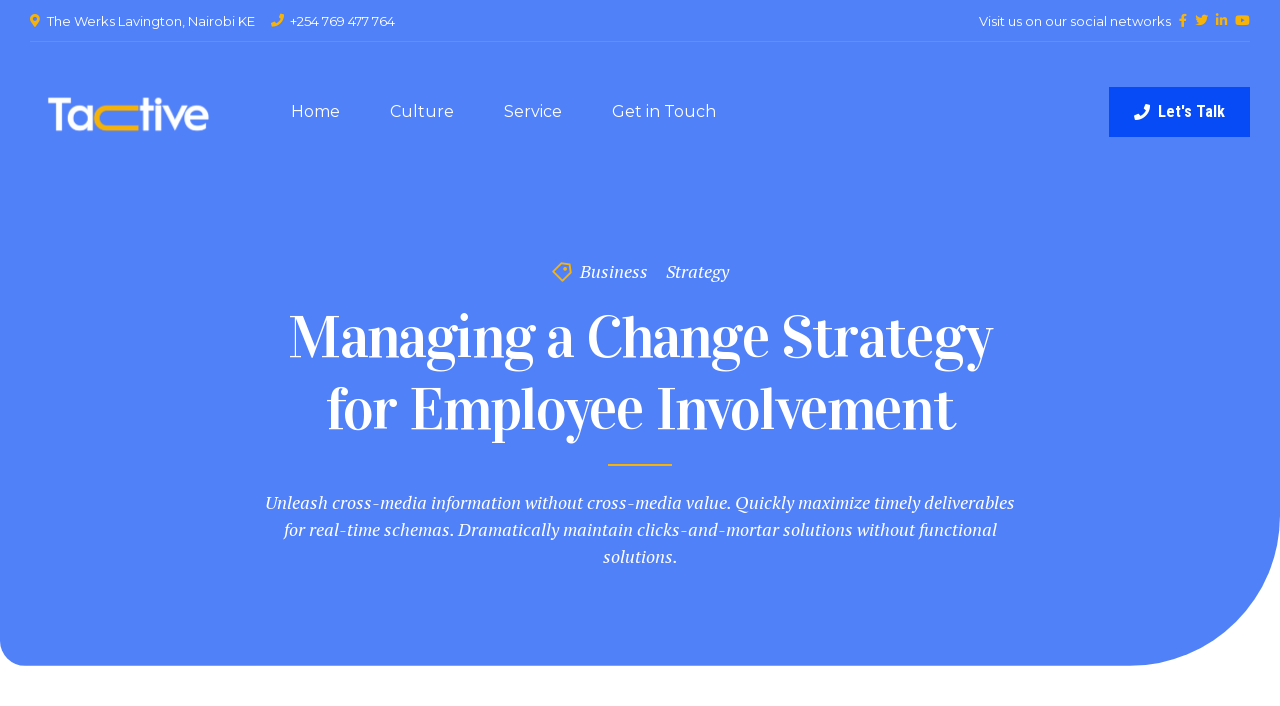

--- FILE ---
content_type: text/css
request_url: https://tactive.consulting/wp-content/cache/autoptimize/css/autoptimize_single_4a3694a455d492c55a210f6c547bd235.css?ver=6.0.2
body_size: 1016
content:
@page{size:210mm 297mm;margin:0}body{font-size:15px;line-height:1.8;page-break-inside:avoid}*{box-sizing:border-box !important;background:#fff !important;color:#000 !important}h1,h2,h3,h4,h5,h6{line-height:1.25em;margin-top:.5em;margin-bottom:.5em}h1{font-size:3.5rem !important}h2{font-size:3rem !important}h3{font-size:2.75rem !important}h4{font-size:2.5rem !important}h5{font-size:2.25rem !important}h6{font-size:2rem !important}.animate{display:block !important;opacity:1 !important;transform:none !important;transition:none !important;transition-delay:0ms !important}.mainHeader,.btSidebar,.btSearchInner,.btAltLogo,.bt-vertical-header-top,.slick-arrow,.slick-dots,.bt-site-footer,.bt_bb_fe_preview_toggler{display:none !important;opacity:0 !important;visibility:hidden !important}.bt_bb_fe_wrap{min-height:0}.bt_bb_fe_wrap:before,.bt_bb_fe_count{display:none !important;opacity:0 !important;visibility:hidden !important}.bt_bb_section[style*=background-image]{background:#fff !important}.bt_bb_section:before{display:none !important}a{text-decoration:none !important;color:#000 !important}.bt_bb_icon_holder:before,.bt_bb_icon_holder{background:0 0 !important;box-shadow:none !important;color:#000 !important}.bt_bb_button{margin-bottom:0}.bt_bb_button a,.bt_bb_button a span{background:#fff !important;color:#000 !important;box-shadow:none !important;border:2px solid #000 !important}.bt_bb_button a span{border:0 !important}.bt_bb_group{min-height:0 !important}.bt_bb_group_item_content_no_hover,.bt_bb_group_item_content_image,.bt_bb_outline_text,.bt_bb_map{display:none !important;opacity:0 !important;visibility:hidden !important}.slick-list{margin:0 !important}.bt_bb_button[class*=bt_bb_color_scheme_] a.bt_bb_link,.bt_bb_button[class*=bt_bb_color_scheme_] a.bt_bb_link span.bt_bb_button_text,.btWorkingHours[class*=bt_bb_color_scheme_] .btWorkingHoursInner .bt_bb_working_hours_inner_row .bt_bb_working_hours_inner_wrapper .bt_bb_working_hours_inner_link a{background:#fff !important;color:#000 !important}.bt_bb_progress_bar.bt_bb_style_outline[class*=bt_bb_color_scheme_] .bt_bb_progress_bar_inner,.bt_bb_progress_bar.bt_bb_style_line[class*=bt_bb_color_scheme_] .bt_bb_progress_bar_inner{border-color:#000 !important}.bt_bb_progress_bar .bt_bb_progress_bar_inner .bt_bb_progress_bar_percent{padding:0 10px}.bt_bb_separator.bt_bb_border_style_solid{display:none !important;opacity:0 !important;visibility:hidden !important}.bt_bb_headline .bt_bb_headline_superheadline{font-size:1rem !important;line-height:1.8em !important}.bt_bb_counter_holder{line-height:1em}.bt_bb_counter_holder .bt_bb_counter span.onedigit{transition:none !important;transition-delay:0ms !important;transform:none !important}.bt_bb_counter_holder .bt_bb_counter span.onedigit:before{content:attr(data-digit) !important}.bt_bb_counter_holder .bt_bb_counter span.onedigit>span{display:none !important}.slick-slider .slick-list{height:auto !important}.bt_bb_image.bt_bb_content_exists .bt_bb_image_content,.bt_bb_image.bt_bb_content_exists .bt_bb_image_content .bt_bb_image_content_flex{background:0 0 !important}.btFooterAlternateIcon.bt_bb_icon .bt_bb_icon_holder:before,.btFooterAccentIcon.bt_bb_icon .bt_bb_icon_holder:before{color:#000 !important}.fancy-select select{display:initial !important}.fancy-select .trigger,.fancy-select .options{display:none !important}.bt_bb_image.bt_bb_shape_hard-rounded,.bt_bb_image.bt_bb_shape_hard-rounded img{border-radius:0 !important}.bt_bb_floating_element,.bt_bb_floating_image{display:none !important}.bt_bb_section_bottom_section_coverage_image,.bt_bb_section_top_section_coverage_image{display:none !important;opacity:0 !important;visibility:hidden !important}

--- FILE ---
content_type: application/javascript
request_url: https://tactive.consulting/wp-content/cache/autoptimize/js/autoptimize_single_bc467d7d688bcb78de2723189936d14c.js?ver=6.0.2
body_size: 222
content:
(function($){"use strict";$('.slick-slider').each(function(){$(this).on('init reInit afterChange',function(event,slick,currentSlide,nextSlide){if(!slick.$dots){return;}
var count=slick.$dots[0].children.length;$(this).find('ul.slick-dots').attr('data-slides',count);});});})(jQuery);